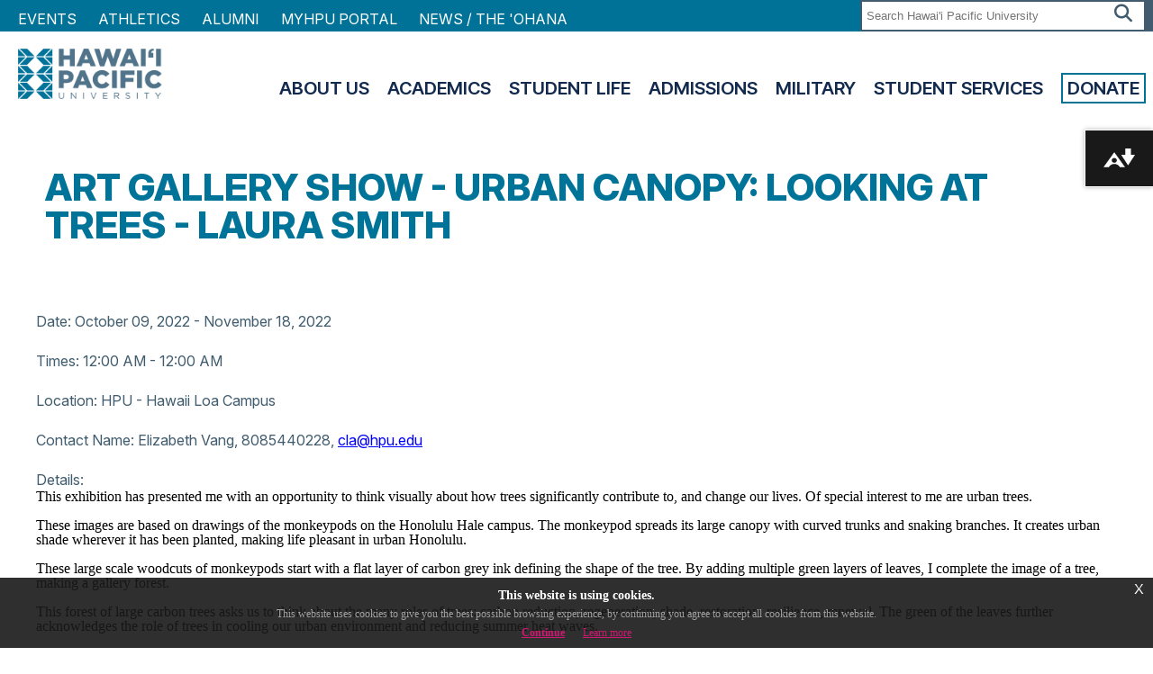

--- FILE ---
content_type: text/html
request_url: https://www.hpu.edu/calendar/2022/10/art-gallery-schedule.html
body_size: 5421
content:
<!DOCTYPE html>
<html xmlns="http://www.w3.org/1999/xhtml" lang="en">
	<head>
		<meta content="IE=edge" http-equiv="X-UA-Compatible"/>
		<meta charset="utf-8"/>
		<meta content="width=device-width, initial-scale=1.0, maximum-scale=1.0, user-scalable=0" name="viewport"/>
		<meta content="no-cache" http-equiv="Cache-Control"/>
        <meta content="no-cache" http-equiv="Pragma"/>
        <meta content="Thu, 01 Jan 1970 00:00:00 GMT" http-equiv="Expires"/>
		<meta content="This exhibition has presented me with an opportunity to think visually about how trees significantly contribute to, and change our lives. Of special interest to me are urban trees.&#13;&#10;&#13;&#10;These images are based on drawings of the monkeypods on the Honolulu Hale campus. The monkeypod spreads its large canopy with curved trunks and snaking branches. It creates urban shade wherever it has been planted, making life pleasant in urban Honolulu.&#13;&#10;&#13;&#10;These large scale woodcuts of monkeypods start with a flat layer of carbon grey ink defining the shape of the tree. By adding multiple green layers of leaves, I complete the image of a tree, making a gallery forest.&#13;&#10;&#13;&#10;This forest of large carbon trees asks us to think about the many roles of trees: carbon reduction, regeneration, shade, restoration, resilience, renewal. The green of the leaves further acknowledges the role of trees in cooling our urban environment and reducing summer heat waves.&#13;&#10;&#13;&#10;These prints do not explain or teach, but provoke us to rethink how we see trees.&#13;&#10;&#13;&#10;October 9 – November 18, 2022&#13;&#10;Sunday-Saturday 8:00 am-5:00 pm&#13;&#10;&#13;&#10;Opening reception Sunday Oct 9 4-6 pm&#13;&#10;&#13;&#10;Hawaii Pacific University Gallery&#13;&#10;45-045 Kamehameha Highway&#13;&#10;Kaneohe, HI 96844" name="description"/>
		<meta content="Art Gallery Show Laura Smith" name="keywords"/>
		<block-xhtml/>
		<title>
			
    Art Gallery Show - Urban Canopy: Looking at Trees - Laura Smith


		</title>
		
<link href="../../../_global/css/hpu.min.css" rel="stylesheet"/>
		<block-xhtml/>
	</head>
	<body class="eupopup">
	    <div class="hpu-w100 hpu-white-txt" style="background:#a31109;">
			<div class="hpu-container hpu-txt-center" id="emergencyBanner">
				<!-- CONTENTS IN bannermsg.html -->
			</div>
		</div>
	    <!-- Google Tag Manager (noscript) -->
<noscript><iframe height="0" src="https://www.googletagmanager.com/ns.html?id=GTM-KKZWW7B" style="display:none;visibility:hidden;" width="0"></iframe></noscript>
<!-- End Google Tag Manager (noscript) -->
 
		
<link href="/_global/css/style.css" rel="stylesheet"/>
<link href="/_global/css/magnific-pop.css" rel="stylesheet"/>
<link href="/_global/css/jquery-eu-cookie-law-popup.css" rel="stylesheet"/>
<link crossorigin="anonymous" href="https://kit.fontawesome.com/ac89618bb4.css" rel="stylesheet"/>
<script src="https://code.jquery.com/jquery-3.3.1.min.js" type="text/javascript"></script>
<script src="/_global/js/jquery.magnific-popup.min.js" type="text/javascript"></script>
<script src="/_global/js/jquery-eu-cookie-law-popup.js" type="text/javascript"></script>
<script data-ally-af-style="flag_large" data-ally-client-id="14914" data-ally-loader="" data-ally-platform-name="web" src="https://prod.ally.ac/integration/api/ally.ui.js"></script>

		        
<!-- Google Analytics 4 Script Codes -->
<script async="" src="https://www.googletagmanager.com/gtag/js?id=G-TSL6PC6VZD"></script>
<script>
    window.dataLayer = window.dataLayer || [];
    function gtag(){
        dataLayer.push(arguments);
    }
    gtag('js', new Date());
    gtag('config', 'G-TSL6PC6VZD');
</script>

<!-- Google Tag Manager -->
<script>(function(w,d,s,l,i){w[l]=w[l]||[];w[l].push({'gtm.start':
new Date().getTime(),event:'gtm.js'});var f=d.getElementsByTagName(s)[0],
j=d.createElement(s),dl=l!='dataLayer'?'&amp;l='+l:'';j.async=true;j.src=
'https://www.googletagmanager.com/gtm.js?id='+i+dl;f.parentNode.insertBefore(j,f);
})(window,document,'script','dataLayer','GTM-KKZWW7B');</script>
<!-- End Google Tag Manager -->

<!-- Meta Pixel Code -->
<script>
!function(f,b,e,v,n,t,s)
{if(f.fbq)return;n=f.fbq=function(){n.callMethod?
n.callMethod.apply(n,arguments):n.queue.push(arguments)};
if(!f._fbq)f._fbq=n;n.push=n;n.loaded=!0;n.version='2.0';
n.queue=[];t=b.createElement(e);t.async=!0;
t.src=v;s=b.getElementsByTagName(e)[0];
s.parentNode.insertBefore(t,s)}(window, document,'script',
'https://connect.facebook.net/en_US/fbevents.js');
fbq('init', '722808868143946');
fbq('track', 'PageView');
</script>
<noscript><img height="1" src="https://www.facebook.com/tr?id=722808868143946&amp;ev=PageView&amp;noscript=1" style="display:none" width="1"/></noscript>
<!-- End Meta Pixel Code -->
    
<!-- Matomo -->
<script>
  var _paq = window._paq = window._paq || [];
  /* tracker methods like "setCustomDimension" should be called before "trackPageView" */
  _paq.push(['trackPageView']);
  _paq.push(['enableLinkTracking']);
  (function() {
    var u="//apps5.hpu.edu/analytics/";
    _paq.push(['setTrackerUrl', u+'matomo.php']);
    _paq.push(['setSiteId', '1']);
    var d=document, g=d.createElement('script'), s=d.getElementsByTagName('script')[0];
    g.async=true; g.src=u+'matomo.js'; s.parentNode.insertBefore(g,s);
  })();
</script>
<!-- End Matomo Code -->
 
		

<noscript><iframe height="0" src="https://www.googletagmanager.com/ns.html?id=GTM-WZ4SXXC" style="display:none;visibility:hidden;" width="0"></iframe></noscript>
<noscript><img height="1" src="https://www.facebook.com/tr?id=722808868143946&amp;ev=PageView&amp;noscript=1" style="display:none;visibility:hidden;" width="1"/></noscript>

 

		<div id="mainWrapper"> 
			
<div class="mobileMenu mob-only"></div>
<div class="mob-only" id="mobileHeader">
    <div class="mobileLogo">
        <a href="/index.html">
            <img alt="Hawai'i Pacific University Logo" src="/_global/images/white-logo.png"/>
        </a>
    </div>
    <div class="menuIcon">
        <i aria-hidden="true" class="fa fa-bars mobileMenuTrigger"> </i>           
    </div>
</div>    
<div class="utilityNav full-only">
    <div class="wrapper">
        <div class="utilitySearch">
            <div class="searchBox">     
                <form action="https://www.hpu.edu/search-results/" id="searchbox_016418091930216729143:qr0basv9q_y">
                 <input name="cx" type="hidden" value="016418091930216729143:qr0basv9q_y"/>
                 <input name="cof" type="hidden" value="FORID:11"/>
                 <input name="hq" type="hidden" value="-inurl:https"/>
                 <input name="q" placeholder="Search Hawai'i Pacific University" title="Search" type="text"/><button name="sa" type="submit"><span>Search</span><i aria-hidden="true" class="fa fa-search"> </i></button>
                </form>                 
            </div>                
        </div>
        <div class="utilityLinks">
            <ul class="utNav">
                                    <li>
                                                                                                <a href="/calendar/index.html">Events</a>                    </li>
                                    <li>
                                                                                                                                                        <a href="http://www.hpusharks.com/" target="_blank">Athletics</a>                    </li>
                                    <li>
                                                                                                <a href="/alumni/index.html">Alumni</a>                    </li>
                                    <li>
                                                                                                                                                        <a href="https://my.hpu.edu/" target="_blank">MyHPU Portal</a>                    </li>
                                    <li>
                                                                                                                                                        <a href="https://hpu.edu/ohana" target="_blank">NEWS / THE 'OHANA</a>                    </li>
                            </ul>
        </div>           
    </div>
</div>    
                
                
                
                

  
			


<header class="full-only">
    <div class="wrapper">
        <div class="headerLogo">
            <a href="/">
                <img alt="Hawaii Pacific University Logo" src="/_global/images/header-logo.png"/>
            </a>
        </div>
        <div class="headerNav">
            <nav>
                <ul class="mainNav">
                                                                                                                                                                <li>
                <a href="/about-us/index.html">About Us</a>
                                                                <ul>
                                                                                        <li>
                <a href="/about-us/mission-vision-values/index.html">Mission, Vision, Values</a>
                                            </li>
                                                                                                                        <li>
                <a href="/about-us/leadership/index.html">Leadership</a>
                                            </li>
                                                                                                                        <li>
                <a href="/about-us/information/index.html">Information</a>
                                            </li>
                                                                                                                        <li>
                <a href="/about-us/student-success/index.html">Student Success</a>
                                            </li>
                                                                                                                        <li>
                <a href="/about-us/news-and-events/index.html">News &amp; Events</a>
                                                                                    </li>
                                                    </ul>
                                </li>
                                                                                                                                                            <li>
                <a href="/academics/index.html">Academics</a>
                                                                <ul>
                                                                                        <li>
                <a href="/academics/colleges/index.html">Colleges</a>
                                            </li>
                                                                                                                        <li>
                <a href="/academics/areas-of-study/index.html">Areas of Study</a>
                                            </li>
                                                                                                                                        <li><a href="/academics/areas-of-study/programs-at-a-glance.html" target="_top">Programs at a Glance</a></li>
                                                                                                                                                                                                        <li><a href="/academic-advising/index.html" target="_top">Academic Advising</a></li>
                                                                                                                    <li>
                <a href="/academics/programs-and-resources/index.html">Programs &amp; Resources</a>
                                            </li>
                                                                                                                                        <li><a href="/registrar/index.html" target="_top">Registrar</a></li>
                                                                                                                    </ul>
                                </li>
                                                                                                                                                            <li>
                <a href="/student-life/index.html">Student Life</a>
                                                                <ul>
                                                                                                        <li><a href="/student-engagement/index.html" target="_top">Engagement</a></li>
                                                                                                                                    <li><a href="/residence-life/index.html" target="_top">Housing and Residence Life</a></li>
                                                                                                                                    <li><a href="/fye/index.html" target="_top">First-Year Experience</a></li>
                                                                                                                                    <li><a href="/career-development-center/index.html" target="_top">Career Development Center</a></li>
                                                                                                                                    <li><a href="/student-services/index.html" target="_top">Student Services</a></li>
                                                                                                                                    <li><a href="/study-abroad/index.html" target="_top">Study Abroad</a></li>
                                                </ul>
                                </li>
                                                                                                                                                            <li>
                <a href="/admissions/index.html">Admissions</a>
                                                                <ul>
                                                                                        <li>
                <a href="/admissions/apply/index.html">Apply</a>
                                            </li>
                                                                                                                        <li>
                <a href="/admissions/visit/index.html">Visit</a>
                                            </li>
                                                                                                                                        <li><a href="/undergraduate-admissions/index.html" target="_top">Undergraduate</a></li>
                                                                                                                                    <li><a href="/graduate-admissions/index-old.html" target="_top">Graduate</a></li>
                                                                                                                                    <li><a href="/undergraduate-admissions/international/index.html" target="_top">International</a></li>
                                                                                                                                    <li><a href="/military-and-veterans/index.html" target="_top">Military</a></li>
                                                </ul>
                                </li>
                                                                                                                                                                                                                                                                                                                                                                                                                                                                                                                                                                                                                                                                                                                                                                                                                                                                                                                                                                                    <li>
                <a href="/military-and-veterans/index.html">Military</a>
                                                                <ul>
                                                                                                        <li><a href="/academics/areas-of-study/index.html" target="_top">Programs of Study</a></li>
                                                                                                                                    <li><a href="/military-and-veterans/military-campus/index.html" target="_top">Advising</a></li>
                                                                                                                    <li>
                <a href="/military-and-veterans/veterans-benefits/index.html">Veterans Benefits</a>
                                            </li>
                                                                                                                        <li>
                <a href="/military-and-veterans/tuition-assistance/index.html">Tuition Assistance</a>
                                            </li>
                                                                                                                                        <li><a href="/military-and-veterans/rotc.html" target="_top">ROTC</a></li>
                                                                                                                                    <li><a href="/military-and-veterans/mcp-faqs.html" target="_top">FAQs</a></li>
                                                                                                                                                                                        </ul>
                                </li>
                                                                                                                                                                                                                                                                                                                                                                                                                                                                                                                                                                                                                                                                                                                                                                                                                                                                                                                                                                                                                                                                                                                                                                                                                                                                                                                                                                                                                                                                                                                                                                                                                                                                                                                    <li>
                <a href="/student-services1/index">Student Services</a>
                                                                <ul>
                                                                                                        <li><a href="/academic-advising/index.html" target="_top">Academic Advising</a></li>
                                                                                                                                    <li><a href="/business-office/index.html" target="_top">Business Office</a></li>
                                                                                                                                    <li><a href="/cas/index.html" target="_top">Center for Academic Success</a></li>
                                                                                                                                    <li><a href="/financial-aid/index.html" target="_top">Financial Aid</a></li>
                                                                                                                                    <li><a href="/library-and-learning-commons/index.html" target="_top">Library</a></li>
                                                                                                                                    <li><a href="/registrar/index.html" target="_top">Registrar</a></li>
                                                </ul>
                                </li>
                                                                                                                                                                                                                                                    <li>
                <a href="/giving/index.html">Donate</a>
                                            </li>
                                                                                                                                                                                                                                                                                                                                                                                                                                                                                        </ul>
            </nav>
        </div>
    </div>
</header>











			
			<block-xhtml/>
			
			<section class="mainContent wrapper">
				
				





<!-- BEGIN: PAGE TITLE -->
	<div class="wrapper">
		<h1>Art Gallery Show - Urban Canopy: Looking at Trees - Laura Smith</h1>
	</div>

<section class="contentEventDetail">
<section class="eventDtl">
            <p><label class="eventDetail">Date:</label>
    
        <span>            October 09, 2022 - November 18, 2022
                </span>
 <br/><br/>
    <label class="eventDetail">Times:</label>
   12:00 AM - 12:00 AM    <br/><br/>
    <label class="eventDetail">Location:</label>
   
        <span>            HPU - Hawaii Loa Campus
                </span>
    <br/><br/> 

    <label class="eventDetail">Contact Name:</label>
   
        <span>Elizabeth Vang, 8085440228, <a href="mailto:cla%40hpu.edu">cla@hpu.edu</a></span>
   

    <br/><br/> 
    <label class="eventDetail">Details:</label><br/>
   </p>
        This exhibition has presented me with an opportunity to think visually about how trees significantly contribute to, and change our lives. Of special interest to me are urban trees.<br/><br/>These images are based on drawings of the monkeypods on the Honolulu Hale campus. The monkeypod spreads its large canopy with curved trunks and snaking branches. It creates urban shade wherever it has been planted, making life pleasant in urban Honolulu.<br/><br/>These large scale woodcuts of monkeypods start with a flat layer of carbon grey ink defining the shape of the tree. By adding multiple green layers of leaves, I complete the image of a tree, making a gallery forest.<br/><br/>This forest of large carbon trees asks us to think about the many roles of trees: carbon reduction, regeneration, shade, restoration, resilience, renewal. The green of the leaves further acknowledges the role of trees in cooling our urban environment and reducing summer heat waves.<br/><br/>These prints do not explain or teach, but provoke us to rethink how we see trees.<br/><br/>October 9 &#8211; November 18, 2022<br/>Sunday-Saturday 8:00 am-5:00 pm<br/><br/>Opening reception Sunday Oct 9 4-6 pm<br/><br/>Hawaii Pacific University Gallery<br/>45-045 Kamehameha Highway<br/>Kaneohe, HI 96844

<p>
<a class="btnLrg" href="art-gallery-schedule.ics">Download as iCal</a>
</p>
</section>
<br/>
<a class="btnSml" href="../../index.html">Return to Event Calendar</a>
</section>

				
				
				
			</section>
			  
			

<footer>
    <div class="wrapper">
        <div class="one-row">
            <div class="col6">
                <div class="one-row">
                    <div class="col6" style="padding-bottom:1rem;">
                        <img alt="Hawai'i Pacific" src="/_global/images/white-logo.png"/>
                        
                        <span class="addressPhone">1 Aloha Tower Drive<br/>Honolulu, HI 96813<br/>
                        T:<a class="mob-only-inline" href="tel:18085440200">+1 808 544-0200</a><span class="full-only-inline">+1 808 544-0200</span><br/> 
                        Toll Free:<a class="mob-only-inline" href="tel:1866CALLHPU">+1 866-CALL-HPU</a><span class="full-only-inline">+1 866-CALL-HPU</span>
                        </span>
                    </div>
                    
                    <div class="col6 footer-custom" style="padding-bottom:1.5rem;"></div>
                </div>
            </div>
            
            <div class="col6">
                <div class="one-row">
                                            
                                                    <div class="footerNav col6">
                                <ul>
                                                
                                                                                                                                                <li><a href="/hpu-careers/index.html">CAREER OPPORTUNITIES</a></li>
                        
                                                
                                            
                                                
                                                                                                                                                <li><a href="/about-us/downtown-campus-map.html">CAMPUS MAP</a></li>
                        
                                                
                                            
                                                
                                                                                                                                                <li><a href="/security/index.html">SECURITY</a></li>
                        
                                                
                                            
                                                
                                                                                                                                                <li><a href="/titleix/index.html">TITLE IX</a></li>
                        
                                                
                                            
                                                
                                                                                                                                                <li><a href="/about-us/privacy-policy.html">PRIVACY POLICY</a></li>
                        
                                                
                                            
                                                
                                                                                                                                                <li><a href="/its/index.html">IT SERVICES</a></li>
                        
                                                        </ul>
                            </div>
                                                
                                            
                                                    <div class="footerNav col6">
                                <ul>
                                                
                                                                                                                                                <li><a href="/faculty/index.html">FACULTY DIRECTORY</a></li>
                        
                                                
                                            
                                                
                                                                                                                                                <li><a href="/about-us/department-directory.html">DEPARTMENT DIRECTORY</a></li>
                        
                                                
                                            
                                                
                                                                                                                                                <li><a href="/library-and-learning-commons/index.html">LIBRARY</a></li>
                        
                                                
                                            
                                                
                                                                                                                                                <li><a href="/brand/index.html">HPU BRAND</a></li>
                        
                                                
                                            
                                                
                                                                                                                                                <li><a href="/esports/index.html">ESPORTS ARENA</a></li>
                        
                                                
                                            
                                                
                                                                                                                                                                                                                                <li><a href="http://www.alohatower.com/" rel="noopener" target="_blank">ALOHA TOWER MARKETPLACE</a></li>
                        
                                                
                                            
                                                
                                                                                                                                                                                                                                <li><a href="http://www.oceanicinstitute.org/" rel="noopener" target="_blank">OCEANIC INSTITUTE</a></li>
                        
                                                
                                            
                                                
                                                                                                                                                <li><a href="/about-us/web-accessibility.html">WEB ACCESSIBILITY STATEMENT</a></li>
                        
                                                        </ul>
                            </div>
                                                
                                    </div>
                
                <div class="footerSocial col12">
                                    
                                                            <p>
                        <a href="https://www.facebook.com/hawaiipacificu" rel="noopener" target="_blank">
                            <i class="fa fa-facebook"></i>
                            <span>facebook</span>
                        </a>
                    </p>
                                    
                                                            <p>
                        <a href="https://www.instagram.com/hawaiipacificu/?hl=en" rel="noopener" target="_blank">
                            <i class="fa fa-instagram"></i>
                            <span>instagram</span>
                        </a>
                    </p>
                                    
                                                            <p>
                        <a href="https://twitter.com/hpu" rel="noopener" target="_blank">
                            <i class="fa fa-brands fa-x-twitter"></i>
                            <span>brands fa-x-twitter</span>
                        </a>
                    </p>
                                    
                                                            <p>
                        <a href="https://www.youtube.com/user/hpu" rel="noopener" target="_blank">
                            <i class="fa fa-youtube"></i>
                            <span>youtube</span>
                        </a>
                    </p>
                                    
                                                            <p>
                        <a href="https://www.linkedin.com/edu/school?id=18200" rel="noopener" target="_blank">
                            <i class="fa fa-linkedin"></i>
                            <span>linkedin</span>
                        </a>
                    </p>
                                </div>
            </div>
        </div>
    </div>		
</footer>

		</div>
		<!--END #mainWrapper-->
		 
		
<script src="../../../_global/js/hpu.min.js" type="text/javascript"></script>
		<block-xhtml/>
		
<script src="/_global/js/jquery.flexslider-min.js" type="text/javascript"></script>
<script src="/_global/js/scripts.js" type="text/javascript"></script>

	</body>
</html>